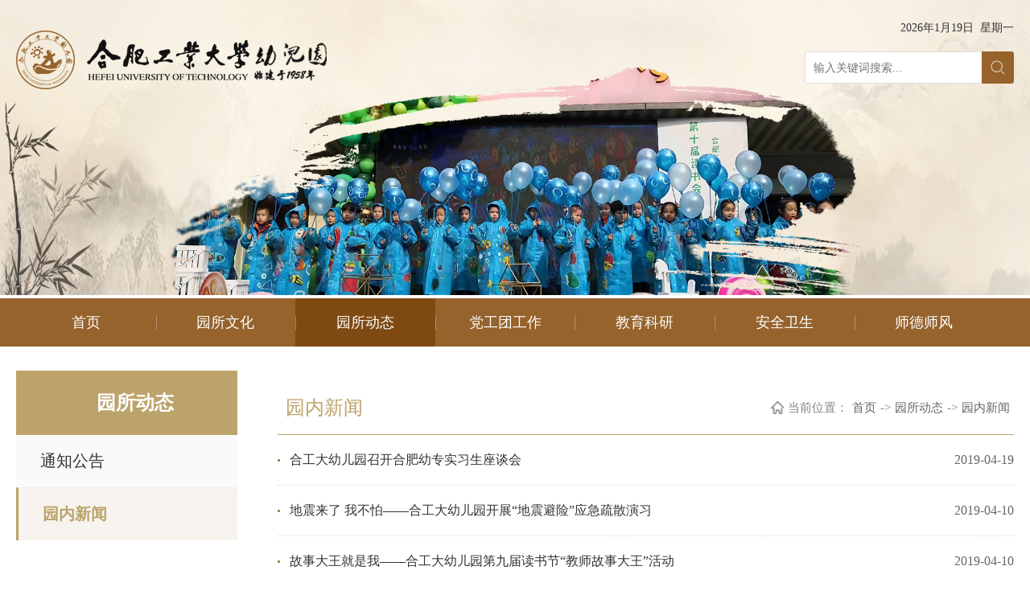

--- FILE ---
content_type: text/html
request_url: http://yey.hfut.edu.cn/ysdt/ynxw/4.htm
body_size: 23604
content:
<!DOCTYPE html>
<html>
    <head>
        <meta charset="utf-8" />
        <meta name="viewport" content="width=device-width, initial-scale=1.0, maximum-scale=1.0, user-scalable=0,minimal-ui:ios">
        <meta http-equiv="X-UA-Compatible" content="ie=edge">
        <title>园内新闻-合肥工业大学幼儿园</title><META Name="keywords" Content="合肥工业大学幼儿园,园内新闻" />

        <link rel="stylesheet" href="../../css/slick.css" />
        <link rel="stylesheet" href="../../css/slick-theme.css" />
        <link rel="stylesheet" href="../../css/public.css" />
        <link rel="stylesheet" href="../../css/ny.css" />
        
        <script type="text/javascript" src="../../js/jquery.js"></script>
        <script type="text/javascript" src="../../js/slick.js"></script>
        <script type="text/javascript" src="../../js/public.js"></script>
        
    <!--Announced by Visual SiteBuilder 9-->
<link rel="stylesheet" type="text/css" href="../../_sitegray/_sitegray_d.css" />
<script language="javascript" src="../../_sitegray/_sitegray.js"></script>
<!-- CustomerNO:77656262657232305c420414 -->
<link rel="stylesheet" type="text/css" href="../../list.vsb.css" />
<script type="text/javascript" src="/system/resource/js/vsbscreen.min.js" id="_vsbscreen" devices="pc|mobile|pad"></script>
<script type="text/javascript" src="/system/resource/js/counter.js"></script>
<script type="text/javascript">_jsq_(1009,'/list.jsp',-1,1827034372)</script>
</head>
    <body>
        <!--pc头部-->
           <!--pc头部-->
        <div class="banner">
       
      <div><a href="#">
                        <img src="../../images/banner.jpg" style="width: 100%;" />
                    </a></div>
           
        </div>
        <div class="pc">    
        <div class="top px1320 clearfix">
            <div class="logo fl">
<a href="../../index.htm"><img src="../../images/head_logo0617.png" /></a></div>
            <div class="top-r fr">
     
            <script language="javascript" src="/system/resource/js/calendar/simple.js"></script>               
<script language="JavaScript">
//阳历
var c_Calendar1048477EnDateString;

var c_Calendar1048477WeekDayString;

//阴历
var c_Calendar1048477CnDateString;
//节气
var c_Calendar1048477JQString;
//年
var c_Calendar1048477YearString;
//月
var c_Calendar1048477MonthString;
//日
var c_Calendar1048477DayString;
//周
var c_Calendar1048477WeekString;
//显示
var c_Calendar1048477ShowString;
function RunGLNL1048477()
{          
    var  sc =new Simple_Calendar ();
    sc.init();
    c_Calendar1048477CnDateString=sc.getCnDateString();
    c_Calendar1048477WeekDayString=sc.getCalendarWeekString();
    c_Calendar1048477JQString=sc.getJQString();
    c_Calendar1048477EnDateString=sc.getEnDateString();
    c_Calendar1048477YearString=sc.getYearString();
    c_Calendar1048477MonthString=sc.getMonthString();
    c_Calendar1048477DayString=sc.getDayString();
    c_Calendar1048477WeekString=sc.getWeekString();
    c_Calendar1048477ShowString= "";
}
RunGLNL1048477();
      
c_Calendar1048477ShowString+=c_Calendar1048477EnDateString; 
c_Calendar1048477ShowString+="&nbsp;&nbsp;"+c_Calendar1048477WeekDayString; 



</script>
<div id="c_lunar1048477"></div>
<script>
	document.getElementById("c_lunar1048477").innerHTML = c_Calendar1048477ShowString;
</script>

               <div class="headerR flex-v-center"><div class="flex"><script type="text/javascript">
    function _nl_ys_check(){
        
        var keyword = document.getElementById('showkeycode1048515').value;
        if(keyword==null||keyword==""){
            alert("请输入你要检索的内容！");
            return false;
        }
        if(window.toFF==1)
        {
            document.getElementById("lucenenewssearchkey1048515").value = Simplized(keyword );
        }else
        {
            document.getElementById("lucenenewssearchkey1048515").value = keyword;            
        }
        var  base64 = new Base64();
        document.getElementById("lucenenewssearchkey1048515").value = base64.encode(document.getElementById("lucenenewssearchkey1048515").value);
        new VsbFormFunc().disableAutoEnable(document.getElementById("showkeycode1048515"));
        return true;
    } 
</script>
<form action="../../ssjgy.jsp?wbtreeid=1009" method="post" class="flex topser pore" id="au3a" name="au3a" onsubmit="return _nl_ys_check()" style="margin-top:20px">
 <input type="hidden" id="lucenenewssearchkey1048515" name="lucenenewssearchkey" value=""><input type="hidden" id="_lucenesearchtype1048515" name="_lucenesearchtype" value="1"><input type="hidden" id="searchScope1048515" name="searchScope" value="0">

   <input type="text" name="showkeycode" id="showkeycode1048515" placeholder="输入关键词搜索..." class="inp">
                 <input type="submit" class="sub" value="">
</form>  </div><script language="javascript" src="/system/resource/js/base64.js"></script><script language="javascript" src="/system/resource/js/formfunc.js"></script>
</div>
            
            
            </div>
        </div>
        
        <!--pc导航-->
        <div class="nav">
                        <ul class="px1320">
                                                
                        
      <li><a href="../../index.htm">首页</a>
        
            </li> 
            
            
            
                        
                        
      <li><a href="../../yswh/ysgk.htm">园所文化</a>
           <div>
         
                <ul>

                    <li><a href="../../yswh/ysgk.htm" title="园所概况">园所概况</a></li>

                    <li><a href="../../yswh/byln.htm" title="办园理念">办园理念</a></li>

                    <li><a href="../../yswh/wcly.htm" title="五彩乐园">五彩乐园</a></li>

                    <li><a href="../../yswh/gwzz.htm" title="岗位职责">岗位职责</a></li>
                </ul>
                 </div>
        
            </li> 
            
            
            
                        
                        
      <li class="active"><a href="../tzgg.htm">园所动态</a>
           <div>
         
                <ul>

                    <li><a href="../tzgg.htm" title="通知公告">通知公告</a></li>

                    <li><a href="../ynxw.htm" title="园内新闻">园内新闻</a></li>
                </ul>
                 </div>
        
            </li> 
            
            
            
                        
                        
      <li><a href="../../dgtgz/d.htm">党工团工作</a>
           <div>
         
                <ul>

                    <li><a href="../../dgtgz/d.htm" title="党">党</a></li>

                    <li><a href="../../dgtgz/t.htm" title="团">团</a></li>

                    <li><a href="../../dgtgz/gh.htm" title="工会">工会</a></li>
                </ul>
                 </div>
        
            </li> 
            
            
            
                        
                        
      <li><a href="../../jyky/ybjy.htm">教育科研</a>
           <div>
         
                <ul>

                    <li><a href="../../jyky/ybjy.htm" title="园本教研">园本教研</a></li>

                    <li><a href="../../jyky/sjkt.htm" title="市级课题">市级课题</a></li>

                    <li><a href="../../jyky/sjkt1.htm" title="省级课题">省级课题</a></li>
                </ul>
                 </div>
        
            </li> 
            
            
            
                        
                        
      <li><a href="../../aqws/aqwsxc.htm">安全卫生</a>
           <div>
         
                <ul>

                    <li><a href="../../aqws/aqwsxc.htm" title="安全卫生宣传">安全卫生宣传</a></li>

                    <li><a href="../../aqws/spjhly.htm" title="食品进货来源">食品进货来源</a></li>

                    <li><a href="../../aqws/xghd.htm" title="相关活动">相关活动</a></li>
                </ul>
                 </div>
        
            </li> 
            
            
            
                        
                        
      <li><a href="../../sdsf.htm">师德师风</a>
           <div>
         
                <ul>

                    <li><a href="../../sdsf/yzxx1.htm" title="园长信箱">园长信箱</a></li>

                    <li><a href="../../sdsf/tsdh.htm" title="投诉电话">投诉电话</a></li>
                </ul>
                 </div>
        
            </li> 
            
            
            
          <div class="clear"></div>
                        </ul>

        </div>
        </div>
        
        <!-- 移动端导航 -->
        <div class="m-top">
            <div class="wap wap-menu">
                <img src="../../img/menu.png" class="menu" alt="">
                <img src="../../img/close.png" class="close-menu" alt="">
            </div>
        </div>
        <div class="wap m-head">
            <div class="m-logo">
            <script language="javascript" src="/system/resource/js/dynclicks.js"></script>    
    
           
             
            <a href="../../index.htm" onclick="_addDynClicks(&#34;wbimage&#34;, 1827034372, 65958)"><img src="../../img/logo-m.png" alt=""></a>
       
                       
                
                 
            
        
    

            </div>
            <div class="m-nav">
                <div class="top-r">               
<script language="JavaScript">
//阳历
var c_Calendar1048161EnDateString;

var c_Calendar1048161WeekDayString;

//阴历
var c_Calendar1048161CnDateString;
//节气
var c_Calendar1048161JQString;
//年
var c_Calendar1048161YearString;
//月
var c_Calendar1048161MonthString;
//日
var c_Calendar1048161DayString;
//周
var c_Calendar1048161WeekString;
//显示
var c_Calendar1048161ShowString;
function RunGLNL1048161()
{          
    var  sc =new Simple_Calendar ();
    sc.init();
    c_Calendar1048161CnDateString=sc.getCnDateString();
    c_Calendar1048161WeekDayString=sc.getCalendarWeekString();
    c_Calendar1048161JQString=sc.getJQString();
    c_Calendar1048161EnDateString=sc.getEnDateString();
    c_Calendar1048161YearString=sc.getYearString();
    c_Calendar1048161MonthString=sc.getMonthString();
    c_Calendar1048161DayString=sc.getDayString();
    c_Calendar1048161WeekString=sc.getWeekString();
    c_Calendar1048161ShowString= "";
}
RunGLNL1048161();
      
c_Calendar1048161ShowString+=c_Calendar1048161EnDateString; 
c_Calendar1048161ShowString+="&nbsp;&nbsp;"+c_Calendar1048161WeekDayString; 
c_Calendar1048161ShowString+="&nbsp;&nbsp;"+c_Calendar1048161CnDateString;


</script>
<div id="c_lunar1048161"></div>
<script>
	document.getElementById("c_lunar1048161").innerHTML = c_Calendar1048161ShowString;
</script>
 </div>
             <div class="m-search">
                    <script type="text/javascript">
    function _nl_ys_check1(){
        
        var keyword = document.getElementById('showkeycode1048516').value;
        if(keyword==null||keyword==""){
            alert("请输入你要检索的内容！");
            return false;
        }
        if(window.toFF==1)
        {
            document.getElementById("lucenenewssearchkey1048516").value = Simplized(keyword );
        }else
        {
            document.getElementById("lucenenewssearchkey1048516").value = keyword;            
        }
        var  base64 = new Base64();
        document.getElementById("lucenenewssearchkey1048516").value = base64.encode(document.getElementById("lucenenewssearchkey1048516").value);
        new VsbFormFunc().disableAutoEnable(document.getElementById("showkeycode1048516"));
        return true;
    } 
</script>
<form action="../../ssjgy.jsp?wbtreeid=1009" method="post" id="au7a" name="au7a" onsubmit="return _nl_ys_check1()" style="display: inline">
 <input type="hidden" id="lucenenewssearchkey1048516" name="lucenenewssearchkey" value=""><input type="hidden" id="_lucenesearchtype1048516" name="_lucenesearchtype" value="1"><input type="hidden" id="searchScope1048516" name="searchScope" value="0">

<input type="text" placeholder="请输入内容" name="showkeycode" id="showkeycode1048516">
                    <input type="image" src="../../images/ss.png">
</form>

                </div>
                <ul class=""> 


         <li><a href="../../index.htm">首页</a>
        
            </li> 
  
         <li><a href="../../yswh/ysgk.htm">园所文化</a>
        <span></span>
                <ul>

                    <li><a href="../../yswh/ysgk.htm" title="园所概况">园所概况</a></li>

                    <li><a href="../../yswh/byln.htm" title="办园理念">办园理念</a></li>

                    <li><a href="../../yswh/wcly.htm" title="五彩乐园">五彩乐园</a></li>

                    <li><a href="../../yswh/gwzz.htm" title="岗位职责">岗位职责</a></li>
                </ul>
               
        
            </li> 
  
         <li><a href="../tzgg.htm">园所动态</a>
        <span></span>
                <ul>

                    <li><a href="../tzgg.htm" title="通知公告">通知公告</a></li>

                    <li><a href="../ynxw.htm" title="园内新闻">园内新闻</a></li>
                </ul>
               
        
            </li> 
  
         <li><a href="../../dgtgz/d.htm">党工团工作</a>
        <span></span>
                <ul>

                    <li><a href="../../dgtgz/d.htm" title="党">党</a></li>

                    <li><a href="../../dgtgz/t.htm" title="团">团</a></li>

                    <li><a href="../../dgtgz/gh.htm" title="工会">工会</a></li>
                </ul>
               
        
            </li> 
  
         <li><a href="../../jyky/ybjy.htm">教育科研</a>
        <span></span>
                <ul>

                    <li><a href="../../jyky/ybjy.htm" title="园本教研">园本教研</a></li>

                    <li><a href="../../jyky/sjkt.htm" title="市级课题">市级课题</a></li>

                    <li><a href="../../jyky/sjkt1.htm" title="省级课题">省级课题</a></li>
                </ul>
               
        
            </li> 
  
         <li><a href="../../aqws/aqwsxc.htm">安全卫生</a>
        <span></span>
                <ul>

                    <li><a href="../../aqws/aqwsxc.htm" title="安全卫生宣传">安全卫生宣传</a></li>

                    <li><a href="../../aqws/spjhly.htm" title="食品进货来源">食品进货来源</a></li>

                    <li><a href="../../aqws/xghd.htm" title="相关活动">相关活动</a></li>
                </ul>
               
        
            </li> 
  
         <li><a href="../../sdsf.htm">师德师风</a>
        <span></span>
                <ul>

                    <li><a href="../../sdsf/yzxx1.htm" title="园长信箱">园长信箱</a></li>

                    <li><a href="../../sdsf/tsdh.htm" title="投诉电话">投诉电话</a></li>
                </ul>
               
        
            </li> 
  
    <div class="clear"></div>
        </ul>
            </div>
        </div>
        <div class="nymain ">
            <div class="px1320">
                <div class="channl-menu leftNav">
                    <h2>



园所动态</h2>
                    <ul>
  
                <li class=" wow fadeInUp "> 
                 
                    <a href="../tzgg.htm">通知公告</a>                        </li>
   
  
  
                <li class=" wow fadeInUp  active  on"> 
                 
                    <a href="../ynxw.htm">园内新闻</a>                        </li>
   
  
</ul>
                </div>
                <div class="ny-right">
                    <div class="position wow fadeInUpd">
                        <div class="">
                            <h3>



园内新闻</h3>
                            <img src="../../img/weizhi.png" alt=""><span>当前位置：</span>
                        <a href="../../index.htm">首页</a>
         <span>-></span>
                <a href="../tzgg.htm">园所动态</a>
         <span>-></span>
                <a href="../ynxw.htm">园内新闻</a>

                        </div>
                    </div>
                    <div class="text-list">

<script language="javascript" src="/system/resource/js/centerCutImg.js"></script><script language="javascript" src="/system/resource/js/ajax.js"></script><ul>
       
<li class="wow fadeInUpd"><span>2019-04-19</span><a href="../../info/1009/2841.htm">合工大幼儿园召开合肥幼专实习生座谈会</a></li>
       
<li class="wow fadeInUpd"><span>2019-04-10</span><a href="../../info/1009/2880.htm">地震来了 我不怕——合工大幼儿园开展“地震避险”应急疏散演习</a></li>
       
<li class="wow fadeInUpd"><span>2019-04-10</span><a href="../../info/1009/2879.htm">故事大王就是我——合工大幼儿园第九届读书节“教师故事大王”活动</a></li>
       
<li class="wow fadeInUpd"><span>2019-03-12</span><a href="../../info/1009/2878.htm">春暖花月季 浓情女王节—— 合工大幼儿园“三八国际妇女节”活动</a></li>
       
<li class="wow fadeInUpd"><span>2019-03-06</span><a href="../../info/1009/2877.htm">绘声绘色 玩转绘本——读书节之木偶大篷车</a></li>
       
<li class="wow fadeInUpd"><span>2019-01-18</span><a href="../../info/1009/2876.htm">合工大幼儿园开展创意戏剧活动观摩活动</a></li>
       
<li class="wow fadeInUpd"><span>2019-01-04</span><a href="../../info/1009/2875.htm">携手共进 努力奔跑 —— 合肥工业大学幼儿园述职报告分享</a></li>
       
<li class="wow fadeInUpd"><span>2018-12-29</span><a href="../../info/1009/2874.htm">新时代幼儿园教师职业行为十项准则</a></li>
       
<li class="wow fadeInUpd"><span>2018-12-14</span><a href="../../info/1009/2873.htm">运动小达人——合工大幼儿园开展“冬季锻炼月”活动</a></li>
       
<li class="wow fadeInUpd"><span>2018-12-08</span><a href="../../info/1009/2872.htm">合工大幼儿园安全卫生大检查</a></li>
          </ul>
                <div class="pagination"><link rel="stylesheet" Content-type="text/css" href="/system/resource/css/pagedown/sys.css"><div class="pb_sys_common pb_sys_normal pb_sys_style1" style="margin-top:10px;text-align:center;"><span class="p_pages"><span class="p_first p_fun"><a href="../ynxw.htm">首页</a></span><span class="p_prev p_fun"><a href="5.htm">上页</a></span><span class="p_no"><a href="../ynxw.htm">1</a></span><span class="p_dot">...</span><span class="p_no"><a href="6.htm">6</a></span><span class="p_no"><a href="5.htm">7</a></span><span class="p_no_d">8</span><span class="p_no"><a href="3.htm">9</a></span><span class="p_no"><a href="2.htm">10</a></span><span class="p_no"><a href="1.htm">11</a></span><span class="p_next p_fun"><a href="3.htm">下页</a></span><span class="p_last p_fun"><a href="1.htm">尾页</a></span></span></div></div>
<script>_showDynClickBatch(['dynclicks_u13_2841','dynclicks_u13_2880','dynclicks_u13_2879','dynclicks_u13_2878','dynclicks_u13_2877','dynclicks_u13_2876','dynclicks_u13_2875','dynclicks_u13_2874','dynclicks_u13_2873','dynclicks_u13_2872'],[2841,2880,2879,2878,2877,2876,2875,2874,2873,2872],"wbnews", 1827034372)</script></div>
                </div>
        
                <div class="clear"></div>
            </div>
        </div>
        
 <div class="foot-bg">
            <div class="foot-bg2">
            <div class="px1320">
                <div class="link2"><script language="javascript" src="/system/resource/js/openlink.js"></script>  <a href="http://www.hfut.edu.cn/" target="_blank" title="" onclick="_addDynClicks(&#34;wburl&#34;, 1827034372, 76963)">工大首页</a>|  
  <a href="http://rsc.hfut.edu.cn/4041/list.htm" target="_blank" title="" onclick="_addDynClicks(&#34;wburl&#34;, 1827034372, 94855)">工大党委教师工作部</a>|  
  <a href="http://gonghui.hfut.edu.cn/" target="_blank" title="" onclick="_addDynClicks(&#34;wburl&#34;, 1827034372, 77624)">工大工会</a>|  
  <a href="http://jyt.ah.gov.cn/" target="_blank" title="" onclick="_addDynClicks(&#34;wburl&#34;, 1827034372, 77612)">安徽省教育厅</a>|  
  <a href="http://jyj.hefei.gov.cn/" target="_blank" title="" onclick="_addDynClicks(&#34;wburl&#34;, 1827034372, 76964)">合肥市教育局</a>|  
  <a href="https://www.baohe.gov.cn/jytyjzt/index.html" target="_blank" title="" onclick="_addDynClicks(&#34;wburl&#34;, 1827034372, 94685)">包河区教体局</a> 
</div>
                <div class="foot clearfix">
                    <div class="dz fl">
                    <!-- 版权内容请在本组件"内容配置-版权"处填写 -->
<p>电话：0551-62903632<br />地址：安徽省合肥市屯溪路193号合肥工业大学<br />版权所有 © 合肥工业大学幼儿园 &nbsp; <a href="https://beian.miit.gov.cn/#/Integrated/index">皖ICP备05022329号</a></p>
                    </div>
                    <img src="../../images/foot-logo0617.png" class="foot-logo" />
                    <div class="foot-r fr">
                        <div class="link">
                            <div>
                                <p>友情链接 </p>
                                <div>  <a href="http://www.hfut.edu.cn/" target="_blank" title="" onclick="_addDynClicks(&#34;wburl&#34;, 1827034372, 76960)">工大首页</a>
  <a href="http://gonghui.hfut.edu.cn/" target="_blank" title="" onclick="_addDynClicks(&#34;wburl&#34;, 1827034372, 77623)">工大工会</a>
  <a href="http://jyj.hefei.gov.cn/" target="_blank" title="" onclick="_addDynClicks(&#34;wburl&#34;, 1827034372, 76961)">合肥市教育局</a>
  <a href="http://jyt.ah.gov.cn/" target="_blank" title="" onclick="_addDynClicks(&#34;wburl&#34;, 1827034372, 76962)">安徽省教育厅</a>
</div>
                            </div>
                        </div>
                        <div class="kstd">
                            <ul class="clearfix">        
            
               
    
                <li><a href="../../aqws/spjhly.htm">    <img src="../../img/kstd1.png" onclick="_addDynClicks(&#34;wbimage&#34;, 1827034372, 65959)" alt=""><p>幼儿园食谱</p></a></li>
              
                      
                
                 
            
        
    
    
               
    
                <li><a href="../../sdsf/yzxx1.htm">    <img src="../../img/kstd2.png" onclick="_addDynClicks(&#34;wbimage&#34;, 1827034372, 65960)" alt=""><p>园长信箱</p></a></li>
              
                      
                
                 
            
        
    
</ul>
                        </div>
                    </div>
                </div>
            </div>
            </div>
        </div>
    
    <script type="text/javascript" src="../../js/index.js"></script>
    </body>
</html>


--- FILE ---
content_type: text/css
request_url: http://yey.hfut.edu.cn/css/slick-theme.css
body_size: 2542
content:
@charset 'utf-8';

/* Slider */

.slick-loading .slick-list {
    /*background: #fff url() center center no-repeat;*/
}


/* Icons */

@font-face {
    font-family: 'slick';
    font-weight: normal;
    font-style: normal;
   
}


/* Arrows */

.slick-prev,
.slick-next {
    font-size: 0;
    line-height: 0;
    position: absolute;
    top: 50%;
    display: block;
    width: 20px;
    height: 20px;
    padding: 0;
    -webkit-transform: translate(0, -50%);
    -ms-transform: translate(0, -50%);
    transform: translate(0, -50%);
    cursor: pointer;
    color: transparent;
    border: none;
    outline: none;
    background: transparent;
    z-index: 999;
}


/* .slick-prev:hover,
.slick-prev:focus,
.slick-next:hover,
.slick-next:focus {
    color: transparent;
    outline: none;
    background: transparent;
} */

.slick-prev:hover:before,
.slick-prev:focus:before,
.slick-next:hover:before,
.slick-next:focus:before {
    opacity: 1;
}

.slick-prev.slick-disabled:before,
.slick-next.slick-disabled:before {
    opacity: .25;
}


/* .slick-prev:before,
.slick-next:before {
    font-family: 'slick';
    font-size: 20px;
    line-height: 1;
    opacity: .75;
    color: white;
    -webkit-font-smoothing: antialiased;
    -moz-osx-font-smoothing: grayscale;
} */

.slick-prev {
    left: 0;
}

[dir='rtl'] .slick-prev {
    right: -25px;
    left: auto;
}

.slick-prev:before {
    content: '←';
}

[dir='rtl'] .slick-prev:before {
    content: '→';
}

.slick-next {
    right: 0;
}

[dir='rtl'] .slick-next {
    right: auto;
    left: 0;
}

.slick-next:before {
    content: '→';
}

[dir='rtl'] .slick-next:before {
    content: '←';
}


/* Dots */

.slick-dots {
    position: absolute;
    bottom: 14px;
    right: 10px;
    display: block;
    padding: 0;
    margin: 0;
    list-style: none;
    text-align: right;
}

.slick-dots li {
    position: relative;
    display: inline-block;
    width: 20px;
    height: 20px;
    margin: 0 5px 0 0;
    padding: 0;
    cursor: pointer;
}

.slick-dots li button {
    font-size:14px;
    line-height: 20px;
    display: block;
    width: 20px;
    height: 20px;
    cursor: pointer;
    color: #333;
    border: 0;
    outline: none;
    background: #dddddd;
}
.slick-dots li.slick-active button{
	background: #96632c;
    color: #fff;
}
.slick-dots li button:hover,
.slick-dots li button:focus {
    outline: none;
}

--- FILE ---
content_type: text/css
request_url: http://yey.hfut.edu.cn/css/public.css
body_size: 11980
content:
@charset "UTF-8";
* {
	padding: 0;
	margin: 0;
	-webkit-box-sizing: border-box;
	-moz-box-sizing: border-box;
	box-sizing: border-box;
	
	outline: none;
}
strong {
    font-weight: bold;
}
html,
body {
	color: #333;
	font-size: 16px;
	font-family: "微软雅黑";
	margin-left: auto !important;
	margin-right: auto !important;
	text-align: left;
}
body {
    overflow-x: hidden;
}

li {
	list-style: none;
}

a {
	text-decoration: none;
	color: #333;
}

img,
input {
	border: 0;
	outline: none;
}

body .clear {
	clear: both;
	height: 0 !important;
	width: 0 !important;
	border: none !important;
	margin: 0 !important;
	padding: 0 !important;
	float: none !important;
}

.clearfix:after {
	content: "";
	clear: both;
	display: block;
	overflow: hidden;
	font-size: 0;
	height: 0;
}

.clearfix {
	zoom: 1;
}

.fl {
	float: left;
}

.fr {
	float: right;
}

.px1320 {
	width: 1320px;
	max-width: 1320px;
	margin: 0 auto;
}

.pic {
    padding-top: 75%;
    position: relative;
    overflow: hidden;
}

.pic img {
    position: absolute;
    left: 0;
    top: 0;
    width: 100%;
    height: auto;
    transition: all 1s;
}

.pic img:hover {
    transform: scale(1.2);
}

.wap {
    display: none !important;
}

/* banner */

.banner {
	overflow: hidden;
}

.banner a {
	/* height: 550px; */
	display: block;
}

.banner>img {
	display: block;
	width: 100%;
}

.banner .slick {
	position: relative;
	z-index: 9;
}

.banner .slick-slide a {
	display: block;
	position: relative;
}

.banner .slick-slide a img {
	display: block;
	width: 100%;
}

.banner .slick-slide a p {
	position: absolute;
	z-index: 9;
	color: #fff;
	left: 0;
	right: 0;
	bottom: 35px;
	width: 100%;
	max-width: 1320px;
	margin: 0 auto;
	font-size: 30px;
	line-height: 30px;
	overflow: hidden;
	white-space: nowrap;
	text-overflow: ellipsis;
	padding-right: 100px;
}

.banner .slick-slide a::after {
	content: "";
	position: absolute;
	left: 0;
	top: 0;
	width: 100%;
	height: 100%;
	background: url(../images/banner-zzc.png) repeat-x;
	background-position: center top;
}

.banner .slick-dots {
	bottom: 30px;
	width: 100%;
	left: 0;
	right: 0;
	margin: 0 auto;
	text-align: center;
	font-size: 0;
	max-width: 1200px;
}

.banner .slick-dots li {
	width: 12px;
	height: 12px;
	border-radius: 50%;
	background: rgba(255, 255, 255, 0.4);
	margin: 0 6px;
}

.banner .slick-dots li.slick-active {
	background: #fff;
}
.banner .slick-dots li button{
	border-radius: 50%;
	width: 12px;
	height: 12px;
	font-size: 0;
	background: rgba(255, 255, 255, 0.4);
}

/*头部*/

.top {
	position: absolute;
	top: 38px;
	z-index: 99;
	left: 50%;
	transform: translateX(-50%);
}

.logo a {
	display: block;
}

.top-r {
	margin-top: 20px;
	font-size: 14px;
}

.top-r p {
	margin-top: 20px;
	font-size: 14px;
}


/*导航*/

.nav {
	background: #96632c;
	height: 60px;
	line-height: 60px;
}

.nav>ul {
	font-size: 0;
}

.nav>ul>li {
	float: left;
	text-align: center;
	position: relative;
	width: 14%;
}

.nav>ul>li:after {
	content: "";
	position: absolute;
	left: 0;
	top: 50%;
	transform: translateY(-50%);
	width: 1px;
	height: 18px;
	background: rgba(255, 255, 255, 0.3);
}

.nav>ul>li:first-child:after {
	content: none;
}

.nav>ul>li.active>a {
	border-bottom: 3px solid #fff;
}

.nav>ul>li:first-child {
	margin-left: 0;
}

.nav>ul>li>a {
	display: block;
	font-size: 18px;
	color: #fff;
	text-align: center;
	position: relative;
	transition: all 0.3s;
}

.nav>ul>li.on>div {
	border-top: 3px solid #ffffff;
}

.nav>ul>li>a::after {
	content: "";
	position: absolute;
	left: 50%;
	transform: translateX(-50%);
	bottom: 0;
	border-bottom: 5px solid transparent;
	border-left: 5px solid transparent;
	border-right: 5px solid transparent;
}

.nav>ul>li.on>a::after {
	border-bottom: 5px solid #ffffff;
}

.nav>ul>li.active>a {
	background: #7f4a11;
}

.nav>ul>li:hover>a {
	background: #7f4a11;
}

.nav>ul>li>div {
	position: absolute;
	top: 100%;
	width: 100%;
	background: #fff;
	background: rgb(255 255 255);
	z-index: 9999;
	overflow: hidden;
	line-height: normal;
	display: none;
	box-shadow: 0 0 10px rgba(0, 0, 0, .2);
}

.nav>ul>li>div>ul {
	overflow: hidden;
}

.nav>ul>li>div>ul>li a {
	display: block;
	font-size: 14px;
	line-height: 40px;
	transition: .3s;
	color: #333;
}

.nav>ul>li>div>ul>li a:hover {
	background: rgba(150, 99, 44, 1);
	color: #fff;
}

.nav-r {
	float: left;
	position: relative;
}

.nav-r a {
	float: left;
	margin-left: 20px;
	border-radius: 50%;
	width: 40px;
	height: 40px;
	text-align: center;
	color: #fff;
	line-height: 40px;
	font-size: 0;
}

.nav-r a img {
	vertical-align: middle;
	display: none;
}

.nav-r a img:first-child {
	display: inline-block;
}

.nav-r a span {
	display: block;
	font-size: 18px;
}

/*底部*/
.foot-bg{
	
	background: url(../img/foot-bg.png) no-repeat center top;
	background-size: 100% 100%;
	width: 100%;
	height: 88px;
	padding-top: 88px;
}
.foot-bg2{
	background: #96632c;
}
.foot-bg2>div{
	position: relative;
}
.link2{
	position: absolute;
	top: -86px;
	left: 0;
	background: url(../img/link2.png) no-repeat left center;
	padding-left: 160px;
	height: 40px;
	line-height: 40px;
	font-size: 16px;
	color: #333;
}
.link2 a{
	padding: 0 20px;
}
.link2 a:hover{
	color: #96632C;
}
.foot{
	font-size: 16px;
	color: #fff;
	position: relative;
	padding-bottom: 30px;
}
.foot a{
	color: #fff;
}
.dz{
	position: absolute;
	top: 50%;
	transform: translateY(-50%);
}
.dz p{
	line-height: 48px;
}

.foot-logo{
	position: absolute;
	left: 50%;
	transform: translateX(-50%);
}

.link {float: right;}

.link p {
    line-height: 36px;
    color: #fff;
    text-align: left;
    font-size: 14px;
    background: url(../img/link-icon-down.png) no-repeat;
    background-position: right center;
}

.link>div {
    position: relative;
    padding-left: 15px;
    background: rgba(205, 138, 67, .2);
    float: left;
    width: 280px;
}

.link>div:hover div {
    display: block;
}

.link>div div {
    position: absolute;
    bottom: 100%;
    background: #fff;
    padding: 15px 0;
    left: 0;
    right: 0;
    display: none;
}

.link>div div a {
    display: block;
    color: #333;
    line-height: 30px;
    font-size: 14px;
    padding: 0 10px;
}

.link>div div a:hover {
    background: rgba(205,138,67,0.8);
    color: #fff;
}
.kstd ul li{
	float: left;
	width: 120px;
	margin-left: 40px;
	margin-top: 40px;
}
.kstd ul li:first-child{
	margin-left: 0;
}
.kstd ul li a{
	display: block;
	background: rgba(205,138,67,0.2);
	text-align: center;
	padding: 30px 0;
	transition: all 0.3s;
}
.kstd ul li p{
	margin-top: 10px;
}
.kstd ul li img{
	transition: all 0.3s;
}
.kstd ul li a:hover{
	background: rgba(205,138,67,0.4);
}
.kstd ul li a:hover img{
	transform: rotateY(-180deg);
}








@media screen and (max-width:1320px) {
	.px1320 {
		width: 100%;
		padding-left: 20px;
		padding-right: 20px;
	}
	.link2{
		left: 20px;
	}
}

@media screen and (max-width:1024px) {
	body {
		padding-top: 60px !important;
	}
	.pc {
		display: none !important;
	}
	.m-top{
		max-width: 1920px;
	    margin: 0 auto;
	    position: fixed;
	    right: 10px;
	    top: 18px;
	    width: 25px;
	    height: 25px;
	    z-index: 9999;
	}
	.wap {
		display: block !important;
	}
	.wap-menu {
	    position: absolute;
	    top: 0;
	    right: 0;
	    z-index: 99999;
	    font-size: 0;
	}
	
	.wap-menu img {
	    height: 25px;
	}
	
	.close-menu {
	    display: none;
	    position: absolute;
	    right: 0;
	    top: 0;
	}

	.m-head {
		position: fixed;
		top: 0;
		left: 0;
		right: 0;
		background: #96632c;
		z-index: 999;
		padding: 10px;
	}
	.m-logo {
		font-size: 0;
	}
	.m-logo a {
		font-size: 0;
		line-height: 40px;
		display: block;
	}
	.m-logo img {
		max-height: 40px;
		max-width: 80%;
		vertical-align: middle;
	}
	.m-tlink {
		padding: 10px 15px 0 15px;
	}
	.m-tlink a {
		font-size: 12px;
		margin-right: 5px;
		color: #fff;
		display: inline-block;
		line-height: 24px;
		background: #fff;
		color: #304174;
		line-height: 24px;
		padding: 0 15px;
		border-radius: 5px;
	}
	.m-search {
		margin: 0 15px;
		padding-right: 50px;
		padding-left: 10px;
		padding-top: 5px;
		padding-bottom: 5px;
		position: relative;
		line-height: 35px;
		/* background: #fff; */
		margin-top: 15px;
		border: 1px solid #fff;
	}
	.m-search input[type="text"] {
		display: block;
		width: 100%;
		line-height: 25px;
		background: none;
		color: #fff;
	}
	.m-search input[type="text"]::placeholder {
		color: #fff;
	}
	.m-search input[type="image"] {
		position: absolute;
		right: 10px;
		top: 10px;
		height: 15px;
	}
	.m-nav {
		position: fixed;
		top: 60px;
		right: -100%;
		bottom: 0;
		z-index: 999;
		background: #96632C;
		border-top: 1px solid #bca36b;
		overflow-y: scroll;
		width: 100%;
		max-width: 375px;
	}
	.m-nav .top-r{
		color: #fff;
		padding-left: 15px;
	}
	.m-nav ul {
		padding: 0 15px;
		/* border-top: 1px solid rgba(255, 255, 255, 0.2); */
	}
	.m-nav ul li {
		border-bottom: 1px solid rgba(255, 255, 255, 0.2);
		position: relative;
	}
	.m-nav ul li>span.on {
		transform: rotateZ(90deg);
	}
	.m-nav ul li ul {
		display: none;
	}
	.m-nav ul li ul li {
		border: none;
	}
	.m-nav>ul>li a {
		display: block;
		font-size: 14px;
		line-height: 20px;
		padding: 15px 0;
		position: relative;
		color: #fff;
	}
	.m-nav>ul>li ul li a {
		padding: 10px 0;
	}
	.m-nav>ul>li>span {
		position: absolute;
		width: 20px;
		height: 20px;
		background: url(../img/m-nav_down.png) no-repeat;
		background-size: 14px 14px;
		background-position: center center;
		right: 0;
		top: 15px;
		cursor: pointer;
		display: block;
		color: #fff;
		transition: all 0.3s;
	}
	
	.banner .slick-dots{
		bottom: 15px;
	}
	.s1-r ul li{
		line-height: 50px;
	}
	
	
    .foot-bg{
    	height: 60px;
    	padding-top: 60px;
    	margin-top: 40px;
    }
    .link2{
    	background-size: 100px;
    	padding-left: 120px;
    }
    .link2 a{
    	padding: 0 15px;
    }
    .foot{
    	text-align: center;
    	font-size: 14px;
    }
    .dz{
    	position: static;
    	top: 0;
    	transform: none;
    	float: none;
    }
    .dz p{
    	line-height: 30px;
    }
    .foot-logo{
    	position: static;
    	left: 0;
    	transform: none;
    	margin-top: 20px;
    }
    .foot-r{
    	float: none;
    	padding: 30px 5% 0 5%;
    }
    .link>div{
    	width: 100%;
    }
    .link>div div{
    	text-align: left;
    }
    .kstd ul li{
    	float: none;
    	display: inline-block;
    	margin-top: 26px;
    }
}

@media screen and (max-width:768px) {
	
	.banner .slick-dots{
        text-align: center;
    }
    .banner .slick-dots li{
        width: 8px;
        height: 8px;
    }
    .banner .slick-dots li button{
        width: 8px;
        height: 8px;
    }
	
    .foot-bg{
    	height: 40px;
    	padding-top: 40px;
    	margin-top: 40px;
    }
    .foot-logo{
    	max-width: 50%;
    }
	.link2{
    	background-size: 60px;
    	padding-left: 80px;
    	font-size: 14px;
    	height: 28px;
    	line-height: 28px;
    }
    .link2 a{
    	padding: 0 6px;
    }
    
	.link>div {
		width: auto;
		float: none;
		margin-left: 0;
		margin-top: 10px;
	}
	.link>div:first-child {
		margin-top: 0;
	}
	.link p {
		line-height: 38px;
	}
	
	.kstd ul li a{
		padding: 10px 0;
	}
}

@media screen and (max-width:480px) {}

--- FILE ---
content_type: text/css
request_url: http://yey.hfut.edu.cn/css/ny.css
body_size: 23530
content:
@charset "utf-8";

.foot-bg{
	margin-top: 80px;
}
/* 分页 */
.pb_sys_style1 .p_no_d {
    border: 1px solid #7f4a11 !important;
    background-color: #7f4a11 !important;
}
.pagination {
    text-align: center;
    font-size: 0;
    padding-top: 50px;
}

.pagination a {
    display: inline-block;
    border: 1px solid #dcdcdc;
    padding: 0 12px;
    height: 35px;
    font-size: 14px;
    line-height: 35px;
    text-align: center;
    color: #666;
    margin: 0 7px;
}

.pagination a.active {
    background: #bca36b;
    color: #fff;
    border: 1px solid #bca36b;
}

.pagination a:hover {
    background: #bca36b;
    color: #fff;
    border: 1px solid #bca36b;
}

.pagination span {
    display: inline-block;
    font-size: 14px;
}

#nymain {
    background: url() no-repeat;
    background-size: 1920px auto;
    background-position: center bottom;
}

.nymain {
    position: relative;
}
.nymain>div{
	margin-top: 30px;
}

.nymain .leftNav {
    float: left;
    width: 275px;
    position: relative;
    margin-right: 40px;
}

.nymain .leftNav>h2 {
    line-height: 80px;
    color: #fff;
    background: #bca36b;
    font-size: 24px;
    overflow: hidden;
    font-weight: 600;
	text-align: center;
}

.nymain .leftNav>h2 img {
    vertical-align: middle;
    margin-right: 10px;
    margin-top: -5px;
}

.nymain .leftNav p {
    margin-left: 20px;
    font-size: 26px;
    font-weight: 600;
    color: #fff;
    padding: 20px 0;
}

.nymain .leftNav>ul {
    background: #fff;
    /* box-shadow: 0 0 10px rgba(0,0,0,.1); */
}

.nymain .leftNav>ul>li {
    position: relative;
    border-top: 1px solid #eeeeee;
}

.nymain .leftNav>ul>li:first-child {
    border-top: none;
}

.nymain .leftNav ul li a {
    display: block;
    font-size: 20px;
    color: #333333;
    line-height: 65px;
    padding-left: 45px;
	background: #fafafa;
}

.nymain .leftNav>ul>li>span {
    position: absolute;
    width: 25px;
    height: 25px;
    right: 10px;
    top: 20px;
    line-height: 50px;
    background: url(../img/sub_left_down.png) no-repeat center center;
    cursor: pointer;
    transition: all 0.3s;
}

.nymain .leftNav>ul>li.on>span {
    transform: rotate(90deg);
}

.nymain .leftNav>ul>li.on>a {
    background: rgba(150,99,44,0.08);
    color: #bca36b;
    font-weight: 600;
}

.nymain .leftNav>ul>li.activ {
    background: #dadada;
}

.nymain .leftNav>ul>li.active>a {
    color: #bca36b;
    font-weight: 600;
}

.nymain .leftNav ul li:hover {}

.nymain .leftNav ul li.active {
    border-left: 3px solid #bca36b;
}

.nymain .leftNav ul li.active ul {
    display: block;
}

.nymain .leftNav ul li a:hover {
    background-position: 31px center;
    color: #bca36b;
}

.nymain .leftNav>ul>li>ul {
    display: none;
    padding-top: 0;
    padding-bottom: 0;
    padding-right: 0;
}

.nymain .leftNav>ul>li>ul>li>a {
    font-size: 16px;
    line-height: 64px;
    border-top: 1px solid #eeeeee;
    padding-left: 65px;
    color: #666666;
}

.ny-right {
    overflow: hidden;
   
}

.ny-rcom {
    font-size: 24px;
    color: #bca36b;
    margin-bottom: 15px;
    font-weight: normal;
}

.position {
    padding-top: 13px;
}

.position>div {
    position: relative;
    text-align: right;
    font-size: 0;
    line-height: 66px;
    border-bottom: 1px solid #bca36b;
}

.position h3 {
    position: absolute;
    width: 235px;
    font-size: 24px;
    font-weight: normal;
    color: #bca36b;
    text-align: left;
    bottom: 0;
    left: 0;
}

.position h3::after {
    position: absolute;
    right: -37px;
    bottom: -30px;
    width: 74px;
    height: 74px;
    background: url() no-repeat;
    background-size: 100% 100%;
    z-index: 9;
}

.position span {
    color: #808080;
    font-size: 15px;
    vertical-align: middle;
}

.position img {
    height: 16px;
    vertical-align: middle;
    margin-right: 5px;
}

.position a {
    font-size: 15px;
    color: #666666;
    margin: 0 5px;
    vertical-align: middle;
}

.position a:hover {
    color: #0166b3;
}

.text-list ul li {
    padding-left: 15px;
    padding-right: 110px;
    position: relative;
    line-height: 62px;
    border-top: 1px dashed #e5e5e5;
    font-size: 16px;
    position: relative;
    left: 0;
    transition: all 0.5s;
    background: url(../img/list-dot.png) no-repeat;
    background-position: left center;
}

.text-list ul li:first-child {
    border-top: none;
}

.text-list ul li a {
    display: block;
    white-space: nowrap;
    text-overflow: ellipsis;
    color: #333333;
    overflow: hidden;
}

.text-list ul li span {
    position: absolute;
    right: 0;
    color: #666666;
    font-size: 16px;
}



.text-list ul li:hover a {
    color: #bca36b;
}

.text-list ul li:hover span {
    color: #bca36b;
}

.art-main .art-tit h3 {
    text-align: center;
    color: #333;
    font-weight: normal;
    font-size: 24px;
    margin-top: 30px;
    font-weight: 600;
}
.art-main .art-tit h4 {
    text-align: center;
    color: #333;
    font-weight: normal;
    font-size: 20px;
    margin-top: 10px;
    
}

.art-main .art-body {
    padding-top: 30px;
}

.art-main .art-body p {
    color: #333333;
    text-indent: 2em;
    font-size: 16px !important;
    line-height: 41px !important;
    /* margin-bottom: 30px; */
}

.art-main .art-body img {
    max-width: 80% !important;
    display: block;
    margin: 0 auto;
    height: auto !important;
}

.art-main .cont-tit p {
    font-size: 0;
    text-align: center;
    padding-top: 20px;
    padding-bottom: 20px;
    line-height: 20px;
    background: bottom;
    border-bottom: 1px solid #d9d9d9;
}

.art-main .cont-tit p img {
    display: inline-block;
    vertical-align: middle;
    height: 16px;
    margin-right: 5px;
}

.art-main .cont-tit p .liulan {
    margin-left: 50px;
}

.art-main .cont-tit p span {
    display: inline-block;
    vertical-align: middle;
    font-size: 14px;
    color: #888;
    margin: 0 10px;
}

.art-info {
    border-top: 1px dashed #eaeaea;
    margin-top: 25px;
}

.pnext {
    margin-top: 25px;
}

.pnext p {
    text-indent: initial;
    font-size: 15px;
    line-height: 32px;
    color: #555555
}

.pnext p a {
    font-size: 15px;
    color: #555555
}

.pnext p:hover {
    /* color: #96632C; */
}

.pnext p:hover a {
    color: #96632C;
}


/* 图片列表 */

.img-lists ul {
    overflow: hidden;
	margin-left: -2%;
	margin-right: -2%;
}

.img-lists ul li {
    float: left;
    width: 29%;
    margin: 40px 2% 0 2%;
    border: 1px solid #eee;
    transition: all 0.3s;
    position: relative;
    top: 0;
}

.img-lists ul li:hover {
    box-shadow: 0 0 10px rgba(51, 51, 51, 0.16);
    top: -10px;
}

.img-lists ul li a {
    display: block;
    width: 100%;
}

.img-lists ul li a .pic {
    padding-top: 61%;
}

.img-lists ul li a>img {
    display: block;
    width: 100%;
    height: 196px;
}

.img-lists ul li a>div.info {
    padding: 10px;
    font-size: 0;
	text-align: center;
}

.img-lists ul li a>div.info p {
    color: #333;
    font-size: 16px;
    overflow: hidden;
    text-overflow: ellipsis;
    white-space: nowrap;
    margin-bottom: 5px;
}



/* 师资列表 */

.img-lists2 ul {
    overflow: hidden;
}

.img-lists2 ul li {
    float: left;
    width: 23%;
    margin: 15px 1%;
}

.img-lists2 ul li a {
    display: block;
}

.img-lists2 ul li a .pic {
    padding-top: 120%;
}

.img-lists2 ul li a .info {
    font-size: 16px;
    color: #000;
    line-height: 30px;
    text-align: center;
}

.dt-list2 {
    overflow: hidden;
}

.dt-list2 li {
    position: relative;
    transition: all 0.5s;
    padding: 40px 0 45px 0;
    border-bottom: 1px dotted #cccccc;
}

.dt-list2 li:hover a .date {
    background: #bca36b;
}

.dt-list2 li:hover a .dt-text h3 {
    color: #bca36b;
}

.dt-list2 li:hover a .dt-text p {
    color: #bca36b;
}

.dt-list2 li a {
    display: block;
    overflow: hidden;
}

.dt-list2 li .date {
    background: #bfbfbf;
    float: left;
    width: 68px;
    text-align: center;
    color: #fff;
    padding: 7px 0;
    border-top-left-radius: 10px;
    border-bottom-right-radius: 10px;
}

.dt-list2 li .date p {
    font-size: 12px;
    line-height: 24px;
}

.dt-list2 li .date span {
    display: block;
    font-size: 30px;
    line-height: 30px;
    color: #fff;
    font-weight: 600;
}

.dt-list2 li a>.dt-text {
    overflow: hidden;
    padding: 0 0 0 20px;
}

.dt-list2 li a>.dt-text h3 {
    font-size: 24px;
    line-height: 34px;
    color: #333;
    overflow: hidden;
    font-weight: normal;
    text-overflow: ellipsis;
    white-space: nowrap;
}

.dt-list2 li a>.dt-text p {
    overflow: hidden;
    color: #666666;
    font-size: 16px;
    line-height: 30px;
    margin-top: 10px;
}

/* 新闻列表  */

.timg-list ul li {
    margin-top: 35px;
}

.timg-list ul li a {
    display: block;
    transition: all 0.3s;
}

.timg-list ul li a h3 {
    font-size: 18px;
    color: #333333;
    line-height: 30px;
    overflow: hidden;
    white-space: nowrap;
    text-overflow: ellipsis;
}

.timg-list ul li a>div {
    overflow: hidden;
}

.timg-list-img {
    float: left;
    width: 350px;
    margin-right: 30px;
}

.timg-list ul li a .pic {
    padding-top: 62%;
}

.timg-list ul li a:hover h3 {
    color: #ba2a17;
}

.timg-list ul li a:hover span {
    background: #ba2a17;
    border-color: #ba2a17;
    color: #fff;
}

.timg-linfo {
    overflow: hidden;
    padding-top: 35px;
}

.timg-linfo p {
    font-size: 14px;
    line-height: 24px;
    color: #999999;
    height: 48px;
    white-space: pre-wrap;
    text-overflow: -o-ellipsis-lastline;
    overflow: hidden;
    text-overflow: ellipsis;
    display: -webkit-box;
    -webkit-line-clamp: 2;
    line-clamp: 2;
    -webkit-box-orient: vertical;
    margin: 15px 0 0 0;
    text-indent: 2em;
}

.timg-linfo span {
    display: block;
    margin-top: 20px;
    line-height: 24px;
    color: #970707;
    font-size: 16px;
    padding-left: 30px;
    background: url() no-repeat;
    background-position: left center;
}

.timg-list ul li a:hover {
    background: #970707;
    padding: 20px;
}

.timg-list ul li a:hover h3 {
    color: #fff;
}

.timg-list ul li a:hover span {
    color: #fff;
    background: url() no-repeat;
    background-position: left center;
}

.timg-list ul li a:hover p {
    color: #fff;
}

/* 名师风采 */


.ldtz ul {
    margin-top: 30px;
}

.ldtz ul li {
    float: left;
    width: 48%;
    margin-bottom: 60px;
}

.ldtz ul li:nth-child(2n+1) {
    margin-right: 4%;
}

.ldtz ul li a {
    display: block;
    /* box-shadow: 0 0 10px rgba(0, 0, 0, .1); */
    overflow: hidden;
    margin: 5px;
    border: 1px solid #eeeeee;
    transition: all 0.3s;
}

.ldtz ul li a:hover {
    box-shadow: 0 5px 10px rgba(0, 0, 0, .1);
}



.ldtz-pic {
    float: left;
    width: 165px;
    margin-right: 25px;
}

.ldtz-pic .pic {
    padding-top: 143%;
}

.ldtz-info {
    overflow: hidden;
    padding-top: 35px;
}

.ldtz-info h3 {
    font-size: 20px;
    line-height: 22px;
    font-weight: 600;
    color: #333333;
    padding-top: 20px;
    position: relative;
    margin-bottom: 15px;
}

.ldtz-info h3::before {
    content: "";
    position: absolute;
    left: 0;
    top: 0;
    width: 30px;
    height: 4px;
    background: #bca36b;
}

.ldtz-info p {
    font-size: 16px;
    line-height: 30px;
    overflow: hidden;
    color: #666666;
}




/*机构*/

.list-jg ul {
    margin-left: -2%;
    margin-right: -2%;
}

.list-jg ul li {
    float: left;
    width: 21%;
    margin: 2%;
    font-size: 16px;
    text-align: center;
}

.list-jg ul li a {
    display: block;
    background: #faf4f4;
    border-bottom: 3px solid #94070a;
    box-sizing: border-box;
    color: #666;
    padding: 0 38px;
    font-size: 0;
    line-height: 80px;
    transition: all 0.5s;
}

.list-jg ul li a span {
    display: inline-block;
    color: #666;
    vertical-align: middle;
    font-size: 16px;
    line-height: 24px;
}

.list-jg ul li:hover a {
    background: #94070A;
    color: #fff;
}

.list-jg ul li:hover a span {
    color: #fff;
}

/*领导*/
.list-ld ul li {
    padding: 30px 0;
}

.list-ld ul li a {
    display: block;
}

.list-ld ul li h3 {
    font-size: 20px;
    color: #94070a;
    position: relative;
    padding-left: 14px;
}

.list-ld ul li h3::after {
    content: "";
    position: absolute;
    left: 0;
    top: 50%;
    margin-top: -12px;
    width: 4px;
    height: 24px;
    background: #94070A;
}

.list-ld ul li p {
    font-size: 16px;
    line-height: 24px;
    color: #666;
    margin-top: 20px;
}

.list-ld ul li:hover h3 {
    text-decoration: underline;
}

/*历史*/
.list-ls ul {
    border-left: 1px solid #bfbfbf;
    margin-left: 15px;
    margin-top: 40px;
}

.list-ls ul li h3 {
    font-weight: bold;
}

.list-ls ul li h3::before {
    content: "";
    position: absolute;
    left: -14px;
    top: 50%;
    margin-top: -13px;
    width: 26px;
    height: 26px;
    background: #fff;
    border: 1px solid #dcdcdc;
    box-sizing: border-box;
    border-radius: 50px;
}

.list-ls ul li h3::after {
    content: "";
    position: absolute;
    left: -7px;
    top: 50%;
    margin-top: -6px;
    width: 12px;
    height: 12px;
    background: #94070a;
    border-radius: 50px;
    z-index: 1;
}

.list-ls ul li h3 {
    padding-left: 30px;
}

.list-ls ul li p {
    margin-left: 30px;
}

@media screen and (max-width: 1420px) {
    .position h3 {
        left: 10px;
    }

    .dt-list2 li a>.dt-text h3 {
        font-size: 20px;
    }

    .nymain .leftNav>h2 {
        padding-left: 20px;
    }

    .nymain .leftNav ul li a {
        padding-left: 30px;

    }

    .nymain .leftNav {
        margin-right: 50px;
    }

    .ldtz-pic {
        width: 140px;
        margin-right: 15px;
    }

    .ldtz-info {
        padding-top: 20px;
    }
}

@media screen and (max-width: 1200px) {
    .ldtz-info p {
        font-size: 14px;
    }
}

@media screen and (max-width: 1140px) {
    .list-jg ul li a {
        padding: 0 20px;
    }
}

@media screen and (max-width: 1024px) {
    .nymain .leftNav>h2 {
        line-height: 60px;
        font-size: 20px;
    }

    .nymain .leftNav {
        margin-right: 30px;
        width: 220px;
    }

    .nymain .leftNav ul li a {
        font-size: 18px;
        padding-left: 20px;
    }

    .nymain .leftNav>ul>li>ul>li>a {
        padding-left: 40px;
    }

    .nymain .leftNav ul li.active a {}

    .nymain .leftNav ul li:hover a {}

    .position {}

    .position span {
        font-size: 14px;
    }

    .position a {
        font-size: 14px;
    }

    .position h3 {
        left: 10px;
        height: 70px;
        line-height: 70px;
        width: 185px;
    }

    .text-list ul li {
        font-size: 16px;
    }

    .img-lists ul li {
        width: 48%;
        margin: 20px 1%;
    }

    .img-lists ul li a>img {
        height: 209px;
    }

    .img-lists ul li a>div.info p {
        font-size: 14px;
    }

    .img-lists ul li a>div.info img {
        height: 12px;
    }

    .img-lists ul li a>div.info span {
        font-size: 12px;
    }

    .dt-list2 li {
        padding: 25px 0;
    }

    .timg-list ul li a h3 {
        font-size: 16px;
    }

    .timg-list-img {
        width: 260px;
    }

    .timg-linfo {
        padding-top: 10px;
    }

    .ldtz-pic {
        float: none;
        margin: 0 auto;
    }

    .ldtz-info {
        padding: 0 20px;
        padding-bottom: 15px;
        margin-top: 20px;
        text-align: center;
    }

    .ldtz-info h3::before {
        left: 50%;
        transform: translateX(-50%);
    }

    .ldtz ul li a {
        padding-top: 15px;
    }

    .list-jg ul li {
        width: 46%;
    }
    .list-jg ul li a span{
        font-size: 14px;
    }
}

@media screen and (max-width:768px) {
    .banner::after{
        content: none;
    }
    .nymain .leftNav>h2 {
        line-height: 40px;
        font-size: 16px;
        text-align: left;
        padding-left: 15px;
        font-weight: 600;
    }

    .nymain .leftNav>h2 span {
        float: right;
        width: 24px;
        height: 30px;
        margin-top: 5px;
        background: url(../img/sub_left_down2.png) no-repeat center center;
        background-position: left center;
        margin-right: 10px;
    }


    .nymain {
        padding: 0 0 10px 0;
    }

    .nymain .leftNav {
        float: none;
        width: auto;
        top: 0;
        margin-right: 0;
        margin-top: 15px;
    }

    .nymain .leftNav>p {
        font-size: 18px;
        padding: 10px 0;
    }

    .ny-right {
        float: none;
        width: auto;
    }

    .position {
        padding: 16px 0;
        margin-top: 0;
        margin-bottom: 0;
    }

    .position>div {
        text-align: left;
        line-height: 40px;
    }

    .position h3 {
        left: 0;
        width: auto;
        height: 45px;
        font-size: 20px;
        line-height: 45px;
        position: relative;
        left: 0;
        margin-bottom: 10px;
        font-weight: 600;
        display: none;
    }

    .position h3::after {
        width: 37px;
        height: 37px;
        right: -10px;
        bottom: -15px;
    }

    .pagination {
        padding-top: 50px;
    }

    .pagination a {
        padding: 0 5px;
        height: 20px;
        line-height: 20px;
        font-size: 12px;
        margin: 0 3px;
    }

    .nymain .leftNav ul {
        display: none;
    }

    .nymain .leftNav ul li a {
        line-height: 55px;
        padding-left: 20px;
    }

    .nymain .leftNav>ul>li>span {
        top: 13px;
    }

    .text-list ul li {
        line-height: 46px;
        font-size: 14px;
        padding-right: 100px;
    }

    .art-main .art-tit h3 {
        font-size: 16px;
        line-height: 30px;
        margin-top: 0;
    }
.art-main .art-tit h4 {
        font-size: 14px;
        line-height: 30px;
        margin-top: 0;
    }

    .art-main .art-body p {
        font-size: 14px;
        line-height: 30px;
        margin-bottom: 15px;
    }

    .art-main .cont-tit p span {
        font-size: 12px;
    }

    .art-main .cont-tit p img {
        height: 12px;
    }

    .pnext {
        float: none;
        border: none;
        width: auto;
    }

    .pnext p {
        line-height: 30px;
    }

    .zzjg_text li {
        width: 50%;
    }

    .img-lists ul li {
        margin: 10px 1%;
    }

    .img-lists ul li a>img {
        height: 191px;
    }

    .img-lists ul li a>div.info p {
        font-size: 12px;
    }

    .xbxx {
        padding-top: 0;
    }

    .xbxx ul li a {
        padding: 15px 10px;
    }

    .xbxx ul li a h3 {
        font-size: 18px;
        padding-bottom: 10px;
        margin-bottom: 15px;
    }

    .xbxx ul li a p {
        font-size: 14px;
        line-height: 26px;
        height: 72px;
        padding: 0;
    }

    .xbxx ul li a div span {
        font-size: 12px;
    }

    .xbxx ul li a div img {
        height: 14px;
    }

    .img-lists2 ul li {
        width: 30%;
        margin-left: 1.5%;
        margin-right: 1.5%;
    }

    .nymain .leftNav>h2 img {
        height: 20px;
    }

    .text-list ul li span {
        font-size: 14px;
    }

    .position a {
        margin: 0 2px;
    }

    .dt-list2 li a>.dt-text h3 {
        font-size: 18px;
    }

    .dt-list2 li a>.dt-text p {
        font-size: 14px;
        line-height: 24px;
        margin-top: 0;
    }

    .dt-list2 li a>.dt-text {
        padding-left: 10px;
    }

    .dt-list2 li .date {
        width: 60px;
    }

    .dt-list2 li .date span {
        font-size: 24px;
    }

    .dt-list2 li .date {
        padding: 4px 0;
    }

    .dt-list2 li {
        padding: 15px 0;
    }

    .nymain .leftNav>ul>li>ul>li>a {
        font-size: 14px;
        line-height: 45px;
    }

    .art-main .art-body {
        padding-top: 0;
    }

    .timg-list-img {
        width: 220px;
        margin-right: 20px;
    }

    .timg-linfo span {
        margin-top: 10px;
    }

    .timg-linfo p {
        margin-top: 10px;
    }

    .timg-list ul li {
        margin-top: 0;
        margin-bottom: 20px;
    }

    .list-ld ul li{
        padding: 15px 0;
    }
    .list-ld ul li h3{
        font-size: 18px;
    }
    .list-ld ul li p{
        font-size: 14px;
        margin-top: 10px;
    }
    .list-ls ul li{
        padding: 15px 0;
    }
    .list-ls ul li h3{
        font-size: 18px;
    }
    .list-ls ul li p{
        font-size: 14px;
        margin-top: 10px;
    }
    .list-ls ul{
        margin-top: 0;
    }
}

@media screen and (max-width:480px) {
    .img-lists ul li a>img {
        height: 100px;
    }

    .text-list ul li {
        padding-left: 15px;
    }

    .art-main .cont-tit p .liulan {
        margin-left: 15px;
    }

    .text-list ul li span {
        width: 80px
    }

    .img-lists2 ul li {
        width: 47%;
        margin-left: 1.5%;
        margin-right: 1.5%;
    }

    .timg-list-img {
        float: none;
        width: auto;
        margin-right: 0;
        margin-bottom: 10px;
    }

    .timg-linfo {
        padding-top: 0;
    }

    .ldtz ul li {
        float: none;
        width: auto;
    }

    .ldtz ul li:nth-child(2n+1) {
        margin-right: 0;
    }

    .ldtz-pic {
        float: left;
    }

    .ldtz ul li {
        margin-bottom: 30px;
    }

    .ldtz ul li a {
        padding: 0;
    }

    .ldtz-pic {
        width: 120px;
    }

    .ldtz-info {
        text-align: left;
    }

    .ldtz-info h3::before {
        left: 0;
        transform: translateX(0);
    }

    .ldtz-info h3 {
        padding-top: 15px;
        margin-bottom: 10px;
    }

    .ldtz ul li a {
        margin: 0;
    }
}

@media screen and (max-width:320px) {
    .text-list ul li {
        line-height: 40px;
        font-size: 12px;
    }

    .art-main .art-tit h3 {
        /* font-size: 20px; */
        /* font-weight: bold; */
    }

    .art-main .art-tit span {
        font-size: 12px;
        padding-bottom: 5px;
        line-height: 24px;
        height: 24px;
    }

    .art-main .art-body p {
        font-size: 12px;
        line-height: 30px;
    }

    .img-lists ul li a>img {
        height: 84px;
    }
}

--- FILE ---
content_type: text/css
request_url: http://yey.hfut.edu.cn/list.vsb.css
body_size: 1008
content:
.font1048477{ font-size: 9pt ;}

#c_lunar1048477{margin-top: -32px;
    text-align: right;}

.flex-v-center {
    display: -webkit-flex;
    display: flex;
    flex-direction: column;
    justify-content: center;}.flex {
    display: flex;
    justify-content: space-between;
    flex-wrap: wrap;}.pore {
    position: relative;}.topser .inp {
    width: 260px;
    height: 40px;
    line-height: 40px;
    padding: 0 40px 0 10px;
    font-size: 14px;
    color: #444;
    background: #fff;
    border: 1px solid #ddd;
    border-radius: 3px 0 0 3px;}.topser .sub {
       display: block;
    cursor: pointer;
    position: absolute;
    right: 0;
    top: 0;
    height: 40px;
    width: 40px;
    border: none;
    border: 1px solid #96632c;
    border-radius: 0 3px 3px 0;
    overflow: hidden;
    font-size: 14px;
    color: #8f0e16;
    background: 0 0;
    background: url(images/ss.png) #96632c no-repeat center;
    background-size: 20px 20px;}
/*ss*/
.font1048161{ font-size: 9pt ;}

/*ss*/


--- FILE ---
content_type: application/javascript
request_url: http://yey.hfut.edu.cn/js/index.js
body_size: 4347
content:
var w = $(window).width();
// banner 和 主体的滑动效果
if (navigator.userAgent.indexOf("MSIE 10.0") > 0 || w > 10240) {
    var t = true;

    function index_up() {
        $(".head").stop(true, false).animate({
            "top": "-160px"
        }, 300);
        $(".index").stop(true, false).animate({
            "top": 0
        }, 700, function() {
            $(".head").addClass("on");
            $(".head").stop(true, false).animate({
                "top": "0"
            }, 300);


            $(".index").css("position", "static");
            $(".banner").css({
                "position": "fixed",
                "z-index": "-1"
            })
        });
        t = false;

        return false;
    }

    function index_down() {
        if ($(window).scrollTop() <= 0) {
            $(".index").css("position", "fixed");
            $(".banner").css({
                "position": "static",
                "z-index": "1"
            })

            $(".head").stop(true, false).animate({
                "top": "-160px"
            }, 300, function() {
                $(".head").removeClass("on");
            });
            $(".index").stop(true, false).animate({
                "top": $('.banner').height()
            }, 700, function() {
                $(".head").stop(true, false).animate({
                    "top": "0"
                }, 300);
            });
            t = true;

            return false;
        };
    }

    $(document).keydown(function(event) {
        if (event.keyCode == 40) {
            if (t) {
                index_up();
            }
        } else if (event.keyCode == 38) {
            if (!t) {
                index_down()
            }
        }
    })
    $('.banner').on('mousewheel', function(e) {
        var delta = e.originalEvent.wheelDelta || e.originalEvent.detail;
        if (delta < 0) {
            index_up()
        }
    })
    $('.index').on('mousewheel', function(e) {
        var delta = e.originalEvent.wheelDelta || e.originalEvent.detail;
        if (delta > 0) {
            index_down()
        }
    });
    // 火狐滚动事件兼容
   
 
} else {
    $("body").addClass('m');
};


$(function() {

    $(".banner-nav-btn").click(function() {
        if ($(this).hasClass("on")) {
            $(this).removeClass("on");
            $(".banner-nav").stop(false, true).fadeOut(500)
            $(".banner-right,.nav").stop(false, true).fadeIn(500);
        } else {
            $(this).addClass("on");
            $(".banner-nav").stop(false, true).fadeIn(500);
            $(".banner-right,.nav").stop(false, true).fadeOut(500);
        }
    })

    $('.banner .slick').slick({
        autoplay: true,
        dots: true,
        arrows: false,
        accessibility: true,
        speed: 1500,
        responsive: [{
            breakpoint: 1201,
            settings: {
                dots: true
            }
        }]
    });


    $('.s1-l>ul').slick({
        autoplay: true,
        dots: true,
        arrows: false,
        accessibility: true
    });
    
    
    $('.s2-c>ul').slick({
        slidesToShow: 3,
        slidesToScroll: 1,
        arrows: false,
        dots: false,
        responsive: [{
            breakpoint: 769,
            settings: {
                slidesToShow: 2,
                slidesToScroll: 1
            }
        }]
    });



    $('.s3-c>div>ul').slick({
        slidesToShow: 4,
        slidesToScroll: 1,
        dots: false,
        arrows: true,
        responsive: [{
            breakpoint: 1025,
            settings: {
                slidesToShow: 3,
                slidesToScroll: 1
            }
        }, {
            breakpoint: 769,
            settings: {
                slidesToShow: 2,
                slidesToScroll: 1
            }
        }, {
            breakpoint: 481,
            settings: {
                slidesToShow: 1,
                slidesToScroll: 1
            }
        }]
   
    });



    $(".s3-c .s3-prev").click(function() {
        $(".s3-c .slick-prev").click();
    })
   
    $(".s3-c .s3-next").click(function() {
        $(".s3-c .slick-next").click();
    })

});

--- FILE ---
content_type: application/javascript
request_url: http://yey.hfut.edu.cn/js/public.js
body_size: 3227
content:
function BrowserType() {
    var userAgent = navigator.userAgent; //取得浏览器的userAgent字符串
    var isOpera = userAgent.indexOf("Opera") > -1; //判断是否Opera浏览器
    var isIE = userAgent.indexOf("compatible") > -1 && userAgent.indexOf("MSIE") > -1 && !isOpera; //判断是否IE浏览器
    var isEdge = userAgent.indexOf("Windows NT 6.1; Trident/7.0;") > -1 && !isIE; //判断是否IE的Edge浏览器

    if (isIE) {
        var reIE = new RegExp("MSIE (\\d+\\.\\d+);");
        reIE.test(userAgent);
        var fIEVersion = parseFloat(RegExp["$1"]);
        if (fIEVersion < 9) {
            alert("浏览器版本过低，请升级或更换浏览器（谷歌、火狐等）")
            return false;
        } //IE版本过低
    }
    if (isEdge) {
        alert("浏览器版本过低，请升级或更换浏览器（谷歌、火狐等）")
        return false;
    }
}
BrowserType() // 浏览器是否为ie



$(function() {
    $(".search-switch").click(function() {
        $(".b-top").stop().fadeIn();
        $("html").css("overflow", "hidden");
    })
    $(".t-search-zzc").click(function() {
        $(".b-top").stop().fadeOut();
        $("html").css("overflow-y", "visible");
    })

    if ($("body").find(".index").length <= 0 || $("body").find(".index") == undefined || $("body").find(".index") == null) {
        $(window).scroll(function() {
            if ($(window).scrollTop() > 1) {
                $(".head").stop().addClass("on");
            } else {
                $(".head").stop().removeClass("on");
            }
        })
    }

    $(".search-a").click(function() {
        $(".nav-search").stop().slideToggle();
    })


    // pc 导航下拉
    $(".nav>ul>li").hover(function() {
        if ($(this).children("div").html()) {
            $(this).stop(true, false).toggleClass("on");
            $(this).children("div").stop(true, false).slideToggle(300)
        }
    });


    // 移动端导航
    $(".menu").click(function() {
        $(".m-nav").animate({
            "right": "0"
        }, 300);
        $(this).hide()
        $(".close-menu").fadeIn();
        $("html").css("overflow", "hidden");
    })
    $(".close-menu").click(function() {
        $(".close-menu").fadeOut()
        $(".m-nav").animate({
            "right": "-100%"
        }, 300);
        $(".menu").fadeIn();
        $("html").css("overflow", "visible");
    })
    $(".m-nav>ul>li>span").click(function() {
        $(this).toggleClass("on").parent().siblings("li").find("span").removeClass("on")
        $(this).siblings("ul").slideToggle().parent().siblings("li").find("ul").slideUp()
    })


    //  移动端导航 二级导航展开关闭 
    $(".leftNav>h2 span").click(function() {
        $(this).toggleClass("on");
        $(".leftNav>ul").stop().slideToggle();
    })

    // 二级页面 移动端左侧三级导航 展示
    $(".leftNav>ul>li>span").click(function() {
        $(this).parent().stop().toggleClass("on").siblings("li").removeClass("on");
        $(this).siblings("ul").stop().slideToggle(300).parent().siblings().find("ul").stop().slideUp();
    })

})